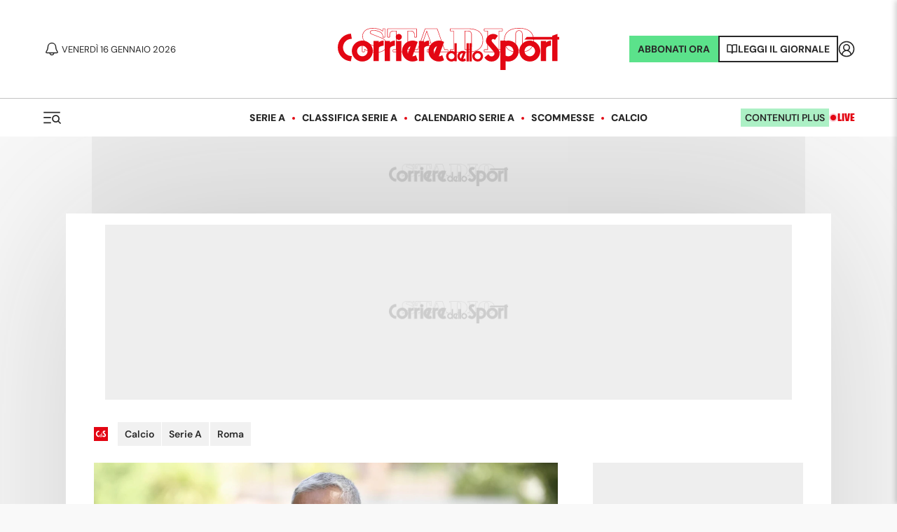

--- FILE ---
content_type: application/javascript; charset=utf-8
request_url: https://fundingchoicesmessages.google.com/f/AGSKWxWZfGU4ob0PYgkr7GSr-jZF7RZnhnTx0-dKhIR4_8gmujfgXpE44C7-mIYog3GCHdDKpUIcoWfaG_EvlmwmqWNC3ccymQl3kPHnL9Q3pgwPq8aq1_N7qDooalTkV9rgcNTnxAXmjA==?fccs=W251bGwsbnVsbCxudWxsLG51bGwsbnVsbCxudWxsLFsxNzY4NTg0NzQ0LDUzMjAwMDAwMF0sbnVsbCxudWxsLG51bGwsW251bGwsWzcsNl0sbnVsbCxudWxsLG51bGwsbnVsbCxudWxsLG51bGwsbnVsbCxudWxsLG51bGwsM10sImh0dHBzOi8vd3d3LmNvcnJpZXJlZGVsbG9zcG9ydC5pdC9uZXdzL2NhbGNpby9zZXJpZS1hL3JvbWEvMjAyMy8wOS8yMS0xMTM1MTg3MDkvc2hlcmlmZi1yb21hX2xlX3NjZWx0ZV9kaV9tb3VyaW5ob19keWJhbGFfZV9sdWtha3VfcGFydC10aW1lIixudWxsLFtbOCwiTTlsa3pVYVpEc2ciXSxbOSwiZW4tVVMiXSxbMTYsIlsxLDEsMV0iXSxbMTksIjIiXSxbMTcsIlswXSJdLFsyNCwiIl0sWzI5LCJmYWxzZSJdXV0
body_size: 123
content:
if (typeof __googlefc.fcKernelManager.run === 'function') {"use strict";this.default_ContributorServingResponseClientJs=this.default_ContributorServingResponseClientJs||{};(function(_){var window=this;
try{
var np=function(a){this.A=_.t(a)};_.u(np,_.J);var op=function(a){this.A=_.t(a)};_.u(op,_.J);op.prototype.getWhitelistStatus=function(){return _.F(this,2)};var pp=function(a){this.A=_.t(a)};_.u(pp,_.J);var qp=_.Zc(pp),rp=function(a,b,c){this.B=a;this.j=_.A(b,np,1);this.l=_.A(b,_.Nk,3);this.F=_.A(b,op,4);a=this.B.location.hostname;this.D=_.Dg(this.j,2)&&_.O(this.j,2)!==""?_.O(this.j,2):a;a=new _.Og(_.Ok(this.l));this.C=new _.bh(_.q.document,this.D,a);this.console=null;this.o=new _.jp(this.B,c,a)};
rp.prototype.run=function(){if(_.O(this.j,3)){var a=this.C,b=_.O(this.j,3),c=_.dh(a),d=new _.Ug;b=_.fg(d,1,b);c=_.C(c,1,b);_.hh(a,c)}else _.eh(this.C,"FCNEC");_.lp(this.o,_.A(this.l,_.Ae,1),this.l.getDefaultConsentRevocationText(),this.l.getDefaultConsentRevocationCloseText(),this.l.getDefaultConsentRevocationAttestationText(),this.D);_.mp(this.o,_.F(this.F,1),this.F.getWhitelistStatus());var e;a=(e=this.B.googlefc)==null?void 0:e.__executeManualDeployment;a!==void 0&&typeof a==="function"&&_.Qo(this.o.G,
"manualDeploymentApi")};var sp=function(){};sp.prototype.run=function(a,b,c){var d;return _.v(function(e){d=qp(b);(new rp(a,d,c)).run();return e.return({})})};_.Rk(7,new sp);
}catch(e){_._DumpException(e)}
}).call(this,this.default_ContributorServingResponseClientJs);
// Google Inc.

//# sourceURL=/_/mss/boq-content-ads-contributor/_/js/k=boq-content-ads-contributor.ContributorServingResponseClientJs.en_US.M9lkzUaZDsg.es5.O/d=1/exm=ad_blocking_detection_executable,kernel_loader,loader_js_executable/ed=1/rs=AJlcJMzanTQvnnVdXXtZinnKRQ21NfsPog/m=cookie_refresh_executable
__googlefc.fcKernelManager.run('\x5b\x5b\x5b7,\x22\x5b\x5bnull,\\\x22corrieredellosport.it\\\x22,\\\x22AKsRol-JijiHHV3ws2A5pyvPXpdhtFw1A808qDxzYKCNqq9rAG4scc3x_mzYgPPSkBVVcbJt16FDNNOhUQckSxC-_G3rerTf-7qzynj0TWA7O7YV1jsXyzFGTrvUUtRsfZtlVRNi4oV0Nysq68aB8lXroAuT-pFQtg\\\\u003d\\\\u003d\\\x22\x5d,null,\x5b\x5bnull,null,null,\\\x22https:\/\/fundingchoicesmessages.google.com\/f\/AGSKWxXbrkPpEoklowz7KfWq0RNB3kVKkH47nh1dm9CzxinUdxan6mFM8gk8jU5T-jGwVQSrjXcGhq_WWQQpjP5ocG7s-WSTHDxTs5qiSHGhQv_-Vkv2hJfQZDk6TzYm6BHecrOoysKWNg\\\\u003d\\\\u003d\\\x22\x5d,null,null,\x5bnull,null,null,\\\x22https:\/\/fundingchoicesmessages.google.com\/el\/AGSKWxWDNlw_-n55AH5-BqeIHaLCFacj7qaRdYawLvQNHbVrq-kwZHKPzU4qlaooi9WlD8bpCbkA_UuU5raZjN6oAPeLwQuuxfh-N3R0TY8zVU45JI19YN7IT8whEgNARNMOPyGi7KiHyQ\\\\u003d\\\\u003d\\\x22\x5d,null,\x5bnull,\x5b7,6\x5d,null,null,null,null,null,null,null,null,null,3\x5d\x5d,\x5b2,1\x5d\x5d\x22\x5d\x5d,\x5bnull,null,null,\x22https:\/\/fundingchoicesmessages.google.com\/f\/AGSKWxUe1aQRE0gr7A8u_nYQDdPmsbobPORtd2LfLpQOLXvAcvZblZddRZmiEUT-16-vZjPhnZQu10UmgLMvD4pFoUJBlTPWqthn3mgjUCNdSsaD381rPKWkZ727y2QcF9YobWdGVX57Qw\\u003d\\u003d\x22\x5d\x5d');}

--- FILE ---
content_type: application/javascript; charset=UTF-8
request_url: https://www.corrieredellosport.it/_next/static/chunks/572-6912e44c6f6727f8.js
body_size: 5301
content:
(self.webpackChunk_N_E=self.webpackChunk_N_E||[]).push([[572],{30866:function(e,t,o){"use strict";var n=o(52322);o(2784);var a=o(39097),i=o.n(a),s=o(78843),r=o(56605),l=o.n(r),c=o(34688),d=o(40430);let h=e=>{let{path:t,readingTime:o,team:a,home:r,tennis:h}=e,x=t?t.substr(t.startsWith("/cds/")?5:4).split("/"):[],g=x.map((e,t)=>e&&(!a||t!==x.length-1)?r&&t===x.length-1?(0,n.jsx)(n.Fragment,{children:(0,s.Z)(e)}):(0,n.jsx)(i(),{legacyBehavior:!0,href:"/".concat(x.slice(0,t+1).join("/")),children:(0,n.jsx)("a",{className:l().tag,children:(0,s.Z)(null==e?void 0:e.split("?")[0])})},e):null);return h&&(g=h.map(e=>(0,n.jsx)(i(),{legacyBehavior:!0,href:"".concat(e.link),children:(0,n.jsx)("a",{className:l().tag,children:e.label})},e.label))),(0,n.jsxs)("div",{className:l().container,children:[(0,n.jsxs)("nav",{className:l().breadcrumbs,children:[(0,n.jsx)(i(),{legacyBehavior:!0,href:"/",prefetch:!1,children:(0,n.jsx)("a",{className:l().icon,children:(0,n.jsx)(c.Z,{style:{height:"16px",width:"16px",display:"block"}})})}),g,a?(0,n.jsx)(i(),{legacyBehavior:!0,href:a.href,prefetch:!1,children:(0,n.jsx)("a",{className:l().tag,children:a.name})},a.optaId):null]}),o?(0,n.jsxs)("div",{className:l().readingTime,children:[(0,n.jsx)(d.Z,{style:{verticalAlign:"text-top"}}),"".concat(o," min")]}):null]})};t.Z=h},31543:function(e,t,o){"use strict";var n=o(52322);o(2784);var a=o(88913),i=o.n(a);let s=()=>(0,n.jsx)("div",{className:i().browserLoadingContent,children:(0,n.jsxs)("div",{className:i().loadingDots,children:[(0,n.jsx)("i",{}),(0,n.jsx)("i",{}),(0,n.jsx)("i",{}),(0,n.jsx)("i",{})]})});t.Z=s},34688:function(e,t,o){"use strict";var n=o(52322);o(2784);let a=e=>{let{style:t}=e;return(0,n.jsx)("svg",{xmlns:"https://www.w3.org/2000/svg",viewBox:"0 0 512 512",style:{fill:"currentColor",height:"20px",width:"20px",...t},children:(0,n.jsx)("path",{d:"M307.506 200v195.143h-25.301v-7.846a58.77 58.77 0 01-32.977 10.074c-32.184 0-58.228-25.767-58.228-57.492 0-31.773 26.044-57.54 58.228-57.54 12.23 0 23.569 3.778 32.977 10.123V200zm-58.278 107.331c-18.171 0-32.926 14.579-32.926 32.548 0 17.921 14.755 32.5 32.926 32.5 18.221 0 32.977-14.579 32.977-32.5 0-17.969-14.756-32.548-32.977-32.548zM401.49 160.592c4.045-3.9 8.125-5.338 12.091-5.338 7.526 0 14.637 5.192 20.291 8.583l31.54-43.688C450.94 106.597 432.233 100 413.472 100c-44.8 0-77.221 36.994-77.221 73.548 0 12.874 4.025 25.7 12.952 36.835l18.816 20.73c57.01 65.624 60.308 65.977 60.308 80.498 0 18.531-15.746 30.538-31.917 30.538-8.57 0-17.256-3.37-23.787-10.922l-10.744-12.35L319 353.748s23.227 43.688 77.687 43.688c48.895 0 88.927-38.258 88.927-85.826 0-63.212-88.768-111.947-88.768-141.725 0-3.468 1.59-6.374 4.644-9.294zM178.146 156.233L168.095 100C88.378 104.02 25 169.068 25 248.694c0 79.627 63.279 144.675 142.897 148.743l10.15-56.232-2.178.048c-51.792 0-93.73-41.412-93.73-92.559 0-51.098 41.938-92.51 93.73-92.51z"})})};t.Z=a},37935:function(e,t,o){"use strict";o.d(t,{Z:function(){return c}});var n=o(52322);o(2784);var a=o(72779),i=o.n(a);o(88636);var s=o(39351),r=o.n(s);let l=e=>{let{firstColumn:t,secondColumn:o,larger:a,smallerColumn:s,invertedOnMobile:l,stickyDx:c,marginDx:d,opener:h,removeSticky:x,noDxCol:g,zindex:v}=e;return(0,n.jsxs)("div",{className:i()(r().row,{[r().larger]:a||!a,[r().smallerColumn]:s,[r().invertedOnMobile]:l,[r().containerApertura]:h}),style:{flexDirection:g?"column":"",paddingTop:h?"0px":null},children:[(0,n.jsx)("div",{className:i()(r().firstColumn,h?r().opener:""),style:{width:g?"100%":""},children:t}),(0,n.jsx)("div",{id:!0===x?"secondColumn":x||"",className:i()(r().secondColumn,c?r().sticky:"",h?r().opener:""),style:v&&{"z-index":"10"},children:o})]})};var c=l},93480:function(e,t,o){"use strict";var n=o(52322);o(2784);var a=o(72779),i=o.n(a),s=o(87484),r=o.n(s);let l=e=>{let{fullWidth:t,className:o,style:a,children:s,props:l}=e;return(0,n.jsx)("section",{"data-theme":t?"light":null,className:i()(r().section,o,{[r().fullWidth]:t}),style:{...a},...l,children:s})};t.Z=l},32499:function(e,t,o){"use strict";o.d(t,{Z:function(){return j}});var n=o(52322),a=o(39097),i=o.n(a),s=o(2784),r=o(41507),l=o(17493);function c(){return(0,n.jsxs)("svg",{width:"24",height:"24",viewBox:"0 0 24 24",fill:"none",xmlns:"http://www.w3.org/2000/svg",children:[(0,n.jsx)("circle",{cx:"12",cy:"12",r:"8.5",stroke:"#DB0219"}),(0,n.jsx)("path",{d:"M5 2.80385C4.08789 3.33046 3.33046 4.08788 2.80385 5",stroke:"#DB0219",strokeLinecap:"round"}),(0,n.jsx)("path",{d:"M19 2.80385C19.9121 3.33046 20.6695 4.08788 21.1962 5",stroke:"#DB0219",strokeLinecap:"round"}),(0,n.jsx)("path",{d:"M12 6.5V11.75C12 11.8881 12.1119 12 12.25 12H16.5",stroke:"#DB0219",strokeLinecap:"round"})]})}var d=o(37938),h=o(43770),x=o(31543),g=o(1666),v=o.n(g),u=o(92973),m=function(){let e=arguments.length>0&&void 0!==arguments[0]?arguments[0]:new Date,t=arguments.length>1&&void 0!==arguments[1]?arguments[1]:{weekday:"long",year:"numeric",month:"long",day:"numeric"},o=arguments.length>2&&void 0!==arguments[2]?arguments[2]:"it-IT";return e.toLocaleDateString(o,t)},p=o(34539);let f=e=>fetch(e).then(e=>e.json());function j(e){let{isHome:t,channel:o,channels:a,date:i,category:r,band:l,type:c,isProgram:d,palinsesto:h,isChannel:g,dateTime:v,program:u,channelId:m,filtered:f,dateSelect:j}=e,[y,N]=(0,s.useState)(h),[D,B]=(0,s.useState)(!1);if((0,s.useEffect)(()=>{setTimeout(async()=>{if(t){B(!0);let e=await (0,p.y3)(h,o,r,i,l,c,a);N(e),B(!1)}},100)},[o,r,i,l,c]),D)return(0,n.jsx)(x.Z,{height:103});if(t&&(null==y?void 0:y.length)===0)return(0,n.jsx)("p",{children:"Non ci sono risultati per questa ricerca"});let C=new Date,M=(0,p.Xq)(C),k="".concat(10>C.getHours()?"0".concat(C.getHours()):C.getHours(),":").concat(10>C.getMinutes()?"0".concat(C.getMinutes()):C.getMinutes());return d?(0,n.jsx)(w,{dateToday:M,oraNow:k,palinsesto:y,dateTime:v}):u?(0,n.jsx)(b,{dateToday:M,oraNow:k,palinsesto:y,dateTime:v,program:u,channelId:m}):(0,n.jsx)(_,{dateToday:M,oraNow:k,dateSelect:j,filtered:f,isProgram:d,palinsesto:y,isChannel:g,dateTime:v})}let _=e=>{let{palinsesto:t,isChannel:o,filtered:a,dateSelect:s,oraNow:d,dateToday:h}=e;return(0,n.jsx)("div",{style:{marginTop:15,marginBottom:20},children:(t||[]).map((e,t)=>{var x,g,m;return(0,n.jsxs)("div",{children:[(0,n.jsxs)("div",{className:o?v().gridBox:v().channelBox,children:[(0,n.jsx)("img",{src:null===(x=e.programs[0])||void 0===x?void 0:x.Logo,alt:null===(g=e.programs[0])||void 0===g?void 0:g.rete,title:null===(m=e.programs[0])||void 0===m?void 0:m.rete,onError:e=>{e.target.onerror=null,e.target.src="https://cdn.corrieredellosport.it/next/palinsesto/placeholder-canale.png"}}),(0,n.jsx)("h2",{children:e.single?e.single.tvnome:e.tvnome}),o?null:(0,n.jsx)(i(),{legacyBehavior:!0,passHref:!0,href:"/palinsesto-tv/".concat((0,u.default)(e.tvnome)).concat(s?"?date=".concat(s):""),className:v().link,children:(0,n.jsx)("a",{href:"#",children:(0,n.jsx)("button",{className:v().showMore,children:"vedi tutto il palinsesto"})})})]}),(a||(null==e?void 0:e.programs)).map((t,o)=>(0,n.jsxs)("div",{className:v().boxProgram,children:[(0,n.jsxs)("div",{className:v().boxOra,children:[d<t.ora_fine&&d>t.ora&&h===t.data?(0,n.jsxs)("div",{className:v().containerClock,style:{position:"relative"},children:[(0,n.jsx)("span",{className:v().spanClock,children:(0,n.jsx)("strong",{children:"in onda"})}),(0,n.jsx)(c,{})]}):(0,n.jsx)(r.Z,{}),t.ora]}),(0,n.jsxs)("div",{children:[(0,n.jsx)("div",{className:v().formato,children:t.formato}),(0,n.jsxs)("h3",{children:[t.titolo," ",(0,n.jsx)("span",{style:{color:"var(--brand)",fontWeight:500},children:t.emissione})]}),t.sottotitolo&&t.sottotitolo.length>0?(0,n.jsx)("p",{children:t.sottotitolo}):null]}),(0,n.jsx)(i(),{legacyBehavior:!0,passHref:!0,href:"/palinsesto-tv/".concat((0,u.default)(e.single?e.single.tvnome:e.tvnome),"/").concat((0,u.default)(t.titolo),"/").concat(t.data,"/").concat(t.id),className:v().link,children:(0,n.jsx)("a",{href:"#",children:(0,n.jsxs)("div",{className:v().boxInfo,children:["Approfondisci",(0,n.jsx)(l.Z,{})]})})})]},o))]},t)})})},w=e=>{let{palinsesto:t,dateTime:o,filtered:a,oraNow:s,dateToday:x}=e,g=null,p=null;if(o){var j,_,w,b;let e=o?new Date(o):new Date;e.setDate(e.getDate()+1);let n=o?new Date(o):new Date;n.setDate(n.getDate()+2);let a="".concat(e.getFullYear(),"-").concat(e.getMonth()>=9?e.getMonth()+1:"0".concat(e.getMonth()+1),"-").concat(e.getDate()>=10?e.getDate():"0".concat(e.getDate())),i="".concat(n.getFullYear(),"-").concat(n.getMonth()>=9?n.getMonth()+1:"0".concat(n.getMonth()+1),"-").concat(n.getDate()>=10?n.getDate():"0".concat(n.getDate())),s=(0,d.ZP)("".concat(h.u8,"/api-live/palinsesto/").concat(a,"/").concat(t[0].single?null===(j=t[0])||void 0===j?void 0:j.single.tvid:null===(_=t[0])||void 0===_?void 0:_.tvid),f),r=(0,d.ZP)("".concat(h.u8,"/api-live/palinsesto/").concat(i,"/").concat(t[0].single?null===(w=t[0])||void 0===w?void 0:w.single.tvid:null===(b=t[0])||void 0===b?void 0:b.tvid),f);if(!s.error){let e=((null==s?void 0:s.data)||[]).filter(e=>{var o;return(0,u.default)(e.titolo)===(0,u.default)(null===(o=t[0].programs[0])||void 0===o?void 0:o.titolo)});g=e}if(!r.error){let e=((null==r?void 0:r.data)||[]).filter(e=>{var o;return(0,u.default)(e.titolo)===(0,u.default)(null===(o=t[0].programs[0])||void 0===o?void 0:o.titolo)});p=e}}return(0,n.jsxs)("div",{style:{marginTop:15,marginBottom:20},children:[null==t?void 0:t.map((e,t)=>{var o,d,h;return(a||(null==e?void 0:e.programs)).findIndex(t=>t.ora_fine>=s&&s>=e.ora),(0,n.jsxs)(n.Fragment,{children:[(0,n.jsxs)("div",{className:v().gridBox,children:[(0,n.jsx)("img",{src:null===(o=null==e?void 0:e.programs[0])||void 0===o?void 0:o.Logo,alt:null===(d=e.programs[0])||void 0===d?void 0:d.rete,title:null===(h=e.programs[0])||void 0===h?void 0:h.rete,onError:e=>{e.target.onerror=null,e.target.src="https://cdn.corrieredellosport.it/next/palinsesto/placeholder-canale.png"}}),(0,n.jsx)("h2",{style:{textTransform:"capitalize"},children:e.single?e.single.tvnome:e.tvnome})]}),(0,n.jsxs)("div",{children:[(0,n.jsx)("div",{className:v().boxData,children:m(new Date(e.programs[0].data),{weekday:"long",day:"numeric"},"it-IT")}),(a||e.programs).map((e,t)=>(0,n.jsxs)("div",{className:v().boxProgram,children:[(0,n.jsxs)("div",{className:v().boxOra,children:[s<e.ora_fine&&s>e.ora&&x===e.data?(0,n.jsxs)("div",{className:v().containerClock,style:{position:"relative"},children:[(0,n.jsx)("span",{className:v().spanClock,children:(0,n.jsx)("strong",{children:"in onda"})}),(0,n.jsx)(c,{})]}):(0,n.jsx)(r.Z,{}),e.ora]}),(0,n.jsxs)("div",{children:[(0,n.jsx)("div",{className:v().formato,children:e.formato}),(0,n.jsxs)("h3",{children:[e.titolo," ",(0,n.jsx)("span",{style:{color:"var(--brand)",fontWeight:500},children:e.emissione})]}),e.sottotitolo&&e.sottotitolo.length>0?(0,n.jsx)("p",{children:e.sottotitolo}):null]}),(0,n.jsx)(i(),{legacyBehavior:!0,passHref:!0,href:"/palinsesto-tv/".concat((0,u.default)(e.rete),"/").concat((0,u.default)(e.titolo),"/").concat(e.data,"/").concat(e.id),children:(0,n.jsx)("a",{href:"#",children:(0,n.jsxs)("div",{className:v().boxInfo,children:["Approfondisci",(0,n.jsx)(l.Z,{})]})})})]},t))]},t)]})}),g&&g.length>0&&(0,n.jsxs)("div",{children:[(0,n.jsx)("div",{className:v().boxData,children:m(new Date(g[0].data),{weekday:"long",day:"numeric"},"it-IT")}),g.map((e,t)=>(0,n.jsxs)("div",{className:v().boxProgram,children:[(0,n.jsxs)("div",{className:v().boxOra,children:[(0,n.jsx)(r.Z,{}),e.ora]}),(0,n.jsxs)("div",{children:[(0,n.jsx)("div",{className:v().formato,children:e.formato}),(0,n.jsxs)("h3",{children:[e.titolo," ",(0,n.jsx)("span",{style:{color:"var(--brand)",fontWeight:500},children:e.emissione})]}),e.sottotitolo&&e.sottotitolo.length>0?(0,n.jsx)("p",{children:e.sottotitolo}):null]}),(0,n.jsx)(i(),{legacyBehavior:!0,passHref:!0,href:"/palinsesto-tv/".concat((0,u.default)(e.rete),"/").concat((0,u.default)(e.titolo),"/").concat(e.data,"/").concat(e.id),children:(0,n.jsx)("a",{href:"#",children:(0,n.jsxs)("div",{className:v().boxInfo,children:["Approfondisci",(0,n.jsx)(l.Z,{})]})})})]},t))]}),p&&p.length>0&&(0,n.jsxs)("div",{children:[(0,n.jsx)("div",{className:v().boxData,children:m(new Date(p[0].data),{weekday:"long",day:"numeric"},"it-IT")}),p.map((e,t)=>(0,n.jsxs)("div",{className:v().boxProgram,children:[(0,n.jsxs)("div",{className:v().boxOra,children:[(0,n.jsx)(r.Z,{}),e.ora]}),(0,n.jsxs)("div",{children:[(0,n.jsx)("div",{className:v().formato,children:e.formato}),(0,n.jsxs)("h3",{children:[e.titolo," ",(0,n.jsx)("span",{style:{color:"var(--brand)",fontWeight:500},children:e.emissione})]}),e.sottotitolo&&e.sottotitolo.length>0?(0,n.jsx)("p",{children:e.sottotitolo}):null]}),(0,n.jsx)(i(),{legacyBehavior:!0,passHref:!0,href:"/palinsesto-tv/".concat((0,u.default)(e.rete),"/").concat((0,u.default)(e.titolo),"/").concat(e.data,"/").concat(e.id),children:(0,n.jsx)("a",{href:"#",children:(0,n.jsxs)("div",{className:v().boxInfo,children:["Approfondisci",(0,n.jsx)(l.Z,{})]})})})]},t))]})]})},b=e=>{let{program:t,channelId:o,dateTime:a,oraNow:s}=e,c=null,x=null;if(t){let e=a?new Date(a):new Date;e.setDate(e.getDate()+1);let n=a?new Date(a):new Date;n.setDate(n.getDate()+2);let i="".concat(e.getFullYear(),"-").concat(e.getMonth()>=9?e.getMonth()+1:"0".concat(e.getMonth()+1),"-").concat(e.getDate()>=10?e.getDate():"0".concat(e.getDate())),s="".concat(n.getFullYear(),"-").concat(n.getMonth()>=9?n.getMonth()+1:"0".concat(n.getMonth()+1),"-").concat(n.getDate()>=10?n.getDate():"0".concat(n.getDate())),r=(0,d.ZP)("".concat(h.u8,"/api-live/palinsesto/").concat(i,"/").concat(o),f),l=(0,d.ZP)("".concat(h.u8,"/api-live/palinsesto/").concat(s,"/").concat(o),f);if(!r.error){let e=((null==r?void 0:r.data)||[]).filter(e=>(0,u.default)(e.titolo)===(0,u.default)(t.titolo));c=e}if(!l.error){let e=((null==l?void 0:l.data)||[]).filter(e=>(0,u.default)(e.titolo)===(0,u.default)(t.titolo));x=e}}return(0,n.jsxs)(n.Fragment,{children:[(0,n.jsxs)("div",{className:v().channelBox,children:[(0,n.jsx)("img",{src:t.Logo,alt:t.rete,title:t.rete,onError:e=>{e.target.onerror=null,e.target.src="https://cdn.corrieredellosport.it/next/palinsesto/placeholder-canale.png"}}),(0,n.jsx)("h2",{children:t.rete}),(0,n.jsx)(i(),{legacyBehavior:!0,passHref:!0,href:"/palinsesto-tv/".concat((0,u.default)(t.rete)),className:v().link,children:(0,n.jsx)("a",{href:"#",children:(0,n.jsx)("button",{className:v().showMore,children:"vedi tutto il palinsesto"})})})]}),(0,n.jsxs)("div",{style:{marginTop:15,marginBottom:20},children:[c&&c.length>0&&(0,n.jsxs)("div",{children:[(0,n.jsx)("div",{className:v().boxData,children:m(new Date(c[0].data),{weekday:"long",day:"numeric"},"it-IT")}),c.map((e,t)=>(0,n.jsxs)("div",{className:v().boxProgram,children:[(0,n.jsxs)("div",{className:v().boxOra,children:[(0,n.jsx)(r.Z,{}),e.ora]}),(0,n.jsxs)("div",{children:[(0,n.jsx)("div",{className:v().formato,children:e.formato}),(0,n.jsxs)("h3",{children:[e.titolo," ",(0,n.jsx)("span",{style:{color:"var(--brand)",fontWeight:500},children:e.emissione})]}),e.sottotitolo&&e.sottotitolo.length>0?(0,n.jsx)("p",{children:e.sottotitolo}):null]}),(0,n.jsx)(i(),{legacyBehavior:!0,passHref:!0,href:"/palinsesto-tv/".concat((0,u.default)(e.rete),"/").concat((0,u.default)(e.titolo),"/").concat(e.data,"/").concat(e.id),children:(0,n.jsx)("a",{href:"#",children:(0,n.jsxs)("div",{className:v().boxInfo,children:["Approfondisci",(0,n.jsx)(l.Z,{})]})})})]},t))]}),x&&x.length>0&&(0,n.jsxs)("div",{children:[(0,n.jsx)("div",{className:v().boxData,children:m(new Date(x[0].data),{weekday:"long",day:"numeric"},"it-IT")}),x.map((e,t)=>(0,n.jsxs)("div",{className:v().boxProgram,children:[(0,n.jsxs)("div",{className:v().boxOra,children:[(0,n.jsx)(r.Z,{}),e.ora]}),(0,n.jsxs)("div",{children:[(0,n.jsx)("div",{className:v().formato,children:e.formato}),(0,n.jsxs)("h3",{children:[e.titolo," ",(0,n.jsx)("span",{style:{color:"var(--brand)",fontWeight:500},children:e.emissione})]})]}),(0,n.jsx)(i(),{legacyBehavior:!0,passHref:!0,href:"/palinsesto-tv/".concat((0,u.default)(e.rete),"/").concat((0,u.default)(e.titolo),"/").concat(e.data,"/").concat(e.id),children:(0,n.jsx)("a",{href:"#",children:(0,n.jsxs)("div",{className:v().boxInfo,children:["Approfondisci",(0,n.jsx)(l.Z,{})]})})})]},t))]})]})]})}},17493:function(e,t,o){"use strict";var n=o(52322);o(2784);let a=e=>{let{style:t}=e;return(0,n.jsx)("svg",{width:"13",height:"10",viewBox:"0 0 13 10",fill:"none",xmlns:"http://www.w3.org/2000/svg",children:(0,n.jsx)("path",{"fill-rule":"evenodd","clip-rule":"evenodd",d:"M7.5 0.484375L6.83515 1.16155L10.551 4.70718H0V5.65561H10.5519L6.83515 9.26639L7.5 9.9452L12.389 5.1814L7.5 0.484375Z",fill:"#47C072"})})};t.Z=a},41507:function(e,t,o){"use strict";var n=o(52322);o(2784);let a=e=>{let{style:t}=e;return(0,n.jsxs)("svg",{width:"24",height:"24",viewBox:"0 0 24 24",fill:"none",xmlns:"http://www.w3.org/2000/svg",children:[(0,n.jsx)("circle",{cx:"12",cy:"12",r:"8.5",stroke:"#47C072"}),(0,n.jsx)("path",{d:"M5 2.80385C4.08789 3.33046 3.33046 4.08788 2.80385 5",stroke:"#47C072","stroke-linecap":"round"}),(0,n.jsx)("path",{d:"M19 2.80385C19.9121 3.33046 20.6695 4.08788 21.1962 5",stroke:"#47C072","stroke-linecap":"round"}),(0,n.jsx)("path",{d:"M12 6.5V11.75C12 11.8881 12.1119 12 12.25 12H16.5",stroke:"#47C072","stroke-linecap":"round"})]})};t.Z=a},34539:function(e,t,o){"use strict";o.d(t,{O4:function(){return r},Xq:function(){return s},y3:function(){return i}});var n=o(43770),a=o(92973);let i=async(e,t,o,i,s,r)=>{r&&(r="In chiaro"===r?"dtt":"payperview");try{let e={method:"POST",headers:{"Content-type":"application/json"},body:JSON.stringify({channel:t,cat:o,date:i,band:(0,a.default)(s),type:r})},l=await fetch("".concat(n.u8,"/api-live/palinsesto/filter/programs"),e),c=l.status<400?await l.json():[];return c}catch(t){return e}},s=e=>"".concat(e.getFullYear(),"-").concat(e.getMonth()>=9?e.getMonth()+1:"0".concat(e.getMonth()+1),"-").concat(e.getDate()>=10?e.getDate():"0".concat(e.getDate())),r=(e,t,o)=>{let n=[],a=new Date,i="".concat(10>a.getHours()?"0".concat(a.getHours()):a.getHours(),":").concat(10>a.getMinutes()?"0".concat(a.getMinutes()):a.getMinutes());if(!e){let e=(o||[]).sort(()=>.5-Math.random()).slice(0,3);return t&&0!==t.length&&"Error"!==t.name?((e||[]).map(e=>{let o=(t||[]).findIndex(t=>t.tvid===e.tvid&&(null==t?void 0:t.ora)>=i),a={logo:e.logo,tipo:e.tipo,tvid:e.tvid,tvnome:e.tvnome,programs:o&&o>1?[t[o-1],t[o]]:(t||[]).filter(t=>t.tvid===e.tvid).slice(0,2)};n.push(a)}),n):[]}let s=(t||[]).filter(t=>t.titolo.toLowerCase().indexOf(e[1])>-1||t.rete.toLowerCase().indexOf(e[1])>-1);return s.map(e=>{if(!n.find(t=>t.tvid===e.tvid)){let t=[];if(s.filter(t=>e.tvid===t.tvid).length<=2)t=s.filter(t=>e.tvid===t.tvid);else if(s.filter(t=>e.tvid===t.tvid).length>=2){let o=s.filter(t=>e.tvid===t.tvid),n=(o||[]).findIndex(t=>t.tvid===e.tvid&&(null==t?void 0:t.ora)>=i);t=n?[o[n-1],o[n]]:s.filter(t=>e.tvid===t.tvid).slice(0,2)}let o={logo:e.Logo,tipo:e.tipo,tvid:e.tvid,tvnome:e.rete,programs:t};n.push(o)}}),n}},78843:function(e,t,o){"use strict";function n(e){let t=e.split("/"),o=t[t.length-1];return({"notizia-ultima-ora":"Breaking News"})[o]||o.split("-").map(e=>e.charAt(0).toUpperCase()+e.slice(1)).join(" ")}o.d(t,{Z:function(){return n}})},56605:function(e){e.exports={container:"Breadcrumbs_container__6AsQ0",breadcrumbs:"Breadcrumbs_breadcrumbs__HYQne",icon:"Breadcrumbs_icon__J50wN",tag:"Breadcrumbs_tag__Diiv3",readingTime:"Breadcrumbs_readingTime__CTHbV"}},88913:function(e){e.exports={browserLoadingContent:"Loading_browserLoadingContent__B9u3i",loadingDots:"Loading_loadingDots__6FRmU","loading-dots-fadein":"Loading_loading-dots-fadein__BgtvO","loading-dots-middle-dots":"Loading_loading-dots-middle-dots__oxyvh","loading-dots-first-dot":"Loading_loading-dots-first-dot__Heqoy","loading-dots-last-dot":"Loading_loading-dots-last-dot__SZv5c"}},39351:function(e){e.exports={row:"Row_row__nniio",containerApertura:"Row_containerApertura__4Jsdz",firstColumn:"Row_firstColumn__NhSRi",opener:"Row_opener__MNv39",secondColumn:"Row_secondColumn__s4E92",smallerColumn:"Row_smallerColumn__0Q_M_",invertedOnMobile:"Row_invertedOnMobile__gW_UL",sticky:"Row_sticky__KtzCr"}},87484:function(e){e.exports={section:"Section_section__v5j4y",fullWidth:"Section_fullWidth__q_l_7",squadre:"Section_squadre__FSZRo",container:"Section_container__HiDeU"}},1666:function(e){e.exports={channelBox:"ProgramBox_channelBox__Li60X",gridBox:"ProgramBox_gridBox__SGpy0",boxProgram:"ProgramBox_boxProgram__TbpYJ",boxData:"ProgramBox_boxData__2orbz",showMore:"ProgramBox_showMore__U_v_P",formato:"ProgramBox_formato__0uOr7",boxOra:"ProgramBox_boxOra__wkQZy",spanClock:"ProgramBox_spanClock__G4T8u",boxInfo:"ProgramBox_boxInfo__E0l3Z","slide-right":"ProgramBox_slide-right__EoI0C"}}}]);

--- FILE ---
content_type: application/javascript; charset=utf-8
request_url: https://fundingchoicesmessages.google.com/f/AGSKWxVwWpDAnz0SRI0tSX6QiAuvizjdqj3fHM7A7IkAgKG2rtsv2Dt7uzq8K-6XRUzuwVnBDoEb4tfqPZZ7Ei2Trnza5VijiT-9-rwuPcurehbmjhhFVcDKYBOhFebL3ejiEcPswsAkqGZ4mY9iLT8bzUcQocGyQUKEvNXbYD1nJLw26B3Oft0NZf2KzA-O/_/ad_spot._160x600//ad-renderer./icon_advertising_/noscript-ad?
body_size: -1291
content:
window['fcbf4492-5d6a-42b5-a225-4273642edd93'] = true;